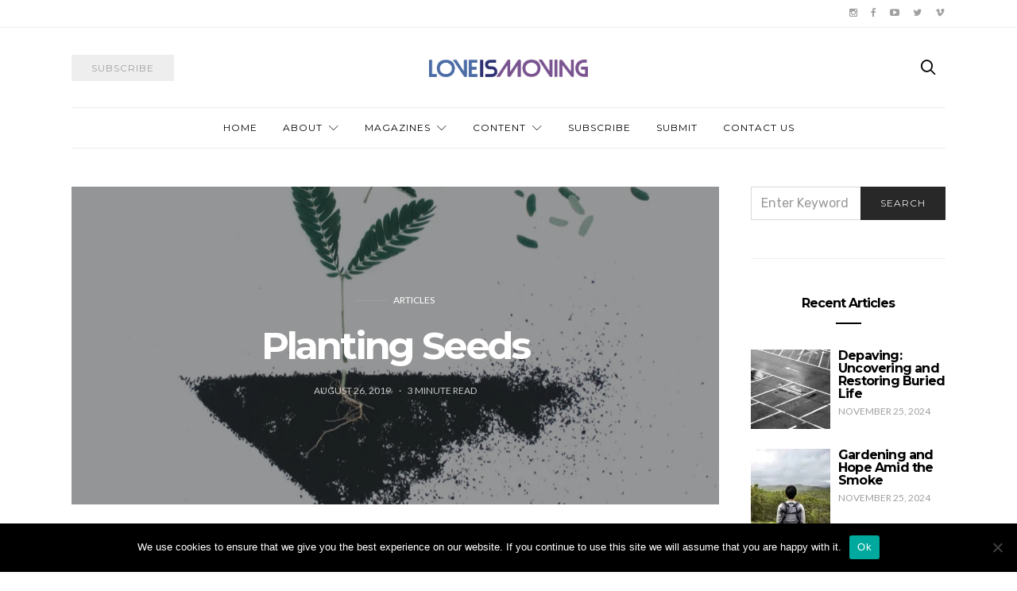

--- FILE ---
content_type: text/html; charset=UTF-8
request_url: https://loveismoving.ca/2019/08/26/planting-seeds/
body_size: 12586
content:
<!doctype html><html lang="en-CA"><head><meta charset="UTF-8"><meta http-equiv="x-ua-compatible" content="ie=edge"><meta name="viewport" content="width=device-width, initial-scale=1"><link media="all" href="https://loveismoving.ca/wp-content/cache/autoptimize/css/autoptimize_8a8b90c95115c9b6b0950d13635d1d5b.css" rel="stylesheet"><link media="screen" href="https://loveismoving.ca/wp-content/cache/autoptimize/css/autoptimize_4773cc3f2db0f7eeb0d9cf763ae5f363.css" rel="stylesheet"><title>Planting Seeds - Love Is Moving</title><meta name='robots' content='max-image-preview:large' /> <!-- Jetpack Site Verification Tags --><meta name="google-site-verification" content="2XYVsAwH2d1HP30mBt3lSW8Gc_01NLAeKBAWvvq8_9Q" /> <!-- This site is optimized with the Yoast SEO Premium plugin v11.4 - https://yoast.com/wordpress/plugins/seo/ --><link rel="canonical" href="https://loveismoving.ca/2019/08/26/planting-seeds/" /><meta property="og:locale" content="en_US" /><meta property="og:type" content="article" /><meta property="og:title" content="Planting Seeds - Love Is Moving" /><meta property="og:url" content="https://loveismoving.ca/2019/08/26/planting-seeds/" /><meta property="og:site_name" content="Love Is Moving" /><meta property="article:publisher" content="https://www.facebook.com/joinlovemovement/" /><meta property="article:section" content="Articles" /><meta property="article:published_time" content="2019-08-26T20:42:29+00:00" /><meta property="article:modified_time" content="2019-08-27T20:45:25+00:00" /><meta property="og:updated_time" content="2019-08-27T20:45:25+00:00" /><meta property="og:image" content="https://i0.wp.com/loveismoving.ca/wp-content/uploads/2019/08/evie-s-zn4Pl32WgWM-unsplash.jpg?fit=1200%2C1200&#038;ssl=1" /><meta property="og:image:secure_url" content="https://i0.wp.com/loveismoving.ca/wp-content/uploads/2019/08/evie-s-zn4Pl32WgWM-unsplash.jpg?fit=1200%2C1200&#038;ssl=1" /><meta property="og:image:width" content="1200" /><meta property="og:image:height" content="1200" /><meta name="twitter:card" content="summary_large_image" /><meta name="twitter:title" content="Planting Seeds - Love Is Moving" /><meta name="twitter:site" content="@loveismoving" /><meta name="twitter:image" content="https://i0.wp.com/loveismoving.ca/wp-content/uploads/2019/08/evie-s-zn4Pl32WgWM-unsplash.jpg?fit=1200%2C1200&#038;ssl=1" /><meta name="twitter:creator" content="@loveismoving" /> <script type='application/ld+json' class='yoast-schema-graph yoast-schema-graph--main'>{"@context":"https://schema.org","@graph":[{"@type":"Organization","@id":"https://loveismoving.ca/#organization","name":"Love Is Moving","url":"https://loveismoving.ca/","sameAs":["https://www.facebook.com/joinlovemovement/","https://www.instagram.com/loveismoving/","https://www.linkedin.com/company/the-evangelical-fellowship-of-canada/","https://www.youtube.com/jointhelovemovement","http://www.pinterest.com/lovemovement/loveinaction-photo-contest/","https://twitter.com/loveismoving"],"logo":{"@type":"ImageObject","@id":"https://loveismoving.ca/#logo","url":"https://i0.wp.com/loveismoving.ca/wp-content/uploads/2018/08/LM-logo-512-FINAL4.png?fit=512%2C512&ssl=1","width":512,"height":512,"caption":"Love Is Moving"},"image":{"@id":"https://loveismoving.ca/#logo"}},{"@type":"WebSite","@id":"https://loveismoving.ca/#website","url":"https://loveismoving.ca/","name":"Love Is Moving","publisher":{"@id":"https://loveismoving.ca/#organization"},"potentialAction":{"@type":"SearchAction","target":"https://loveismoving.ca/?s={search_term_string}","query-input":"required name=search_term_string"}},{"@type":"WebPage","@id":"https://loveismoving.ca/2019/08/26/planting-seeds/#webpage","url":"https://loveismoving.ca/2019/08/26/planting-seeds/","inLanguage":"en-CA","name":"Planting Seeds - Love Is Moving","isPartOf":{"@id":"https://loveismoving.ca/#website"},"image":{"@type":"ImageObject","@id":"https://loveismoving.ca/2019/08/26/planting-seeds/#primaryimage","url":"https://i0.wp.com/loveismoving.ca/wp-content/uploads/2019/08/evie-s-zn4Pl32WgWM-unsplash.jpg?fit=1200%2C1200&ssl=1","width":1200,"height":1200},"primaryImageOfPage":{"@id":"https://loveismoving.ca/2019/08/26/planting-seeds/#primaryimage"},"datePublished":"2019-08-26T20:42:29+00:00","dateModified":"2019-08-27T20:45:25+00:00"},{"@type":"Article","@id":"https://loveismoving.ca/2019/08/26/planting-seeds/#article","isPartOf":{"@id":"https://loveismoving.ca/2019/08/26/planting-seeds/#webpage"},"author":{"@id":"https://loveismoving.ca/schema/person/natalie-frisk/#author"},"headline":"Planting Seeds","datePublished":"2019-08-26T20:42:29+00:00","dateModified":"2019-08-27T20:45:25+00:00","commentCount":0,"mainEntityOfPage":{"@id":"https://loveismoving.ca/2019/08/26/planting-seeds/#webpage"},"publisher":{"@id":"https://loveismoving.ca/#organization"},"image":{"@id":"https://loveismoving.ca/2019/08/26/planting-seeds/#primaryimage"},"articleSection":"Articles"},{"@type":["Person"],"@id":"https://loveismoving.ca/author/natalie-frisk/#author","name":"Natalie Frisk","sameAs":[]}]}</script> <!-- / Yoast SEO Premium plugin. --><link rel='dns-prefetch' href='//stats.wp.com' /><link rel='dns-prefetch' href='//fonts.googleapis.com' /><link rel='dns-prefetch' href='//v0.wordpress.com' /><link rel='preconnect' href='//c0.wp.com' /><link rel='preconnect' href='//i0.wp.com' /><link rel="alternate" type="application/rss+xml" title="Love Is Moving &raquo; Feed" href="https://loveismoving.ca/feed/" /><link rel="alternate" type="application/rss+xml" title="Love Is Moving &raquo; Comments Feed" href="https://loveismoving.ca/comments/feed/" /><link rel="alternate" title="oEmbed (JSON)" type="application/json+oembed" href="https://loveismoving.ca/wp-json/oembed/1.0/embed?url=https%3A%2F%2Floveismoving.ca%2F2019%2F08%2F26%2Fplanting-seeds%2F" /><link rel="alternate" title="oEmbed (XML)" type="text/xml+oembed" href="https://loveismoving.ca/wp-json/oembed/1.0/embed?url=https%3A%2F%2Floveismoving.ca%2F2019%2F08%2F26%2Fplanting-seeds%2F&#038;format=xml" /> <!-- This site uses the Google Analytics by ExactMetrics plugin v8.11.0 - Using Analytics tracking - https://www.exactmetrics.com/ --> <script src="//www.googletagmanager.com/gtag/js?id=G-RY97VXLGCV"  data-cfasync="false" data-wpfc-render="false" type="text/javascript" async></script> <script data-cfasync="false" data-wpfc-render="false" type="text/javascript">var em_version = '8.11.0';
				var em_track_user = true;
				var em_no_track_reason = '';
								var ExactMetricsDefaultLocations = {"page_location":"https:\/\/loveismoving.ca\/2019\/08\/26\/planting-seeds\/"};
								if ( typeof ExactMetricsPrivacyGuardFilter === 'function' ) {
					var ExactMetricsLocations = (typeof ExactMetricsExcludeQuery === 'object') ? ExactMetricsPrivacyGuardFilter( ExactMetricsExcludeQuery ) : ExactMetricsPrivacyGuardFilter( ExactMetricsDefaultLocations );
				} else {
					var ExactMetricsLocations = (typeof ExactMetricsExcludeQuery === 'object') ? ExactMetricsExcludeQuery : ExactMetricsDefaultLocations;
				}

								var disableStrs = [
										'ga-disable-G-RY97VXLGCV',
									];

				/* Function to detect opted out users */
				function __gtagTrackerIsOptedOut() {
					for (var index = 0; index < disableStrs.length; index++) {
						if (document.cookie.indexOf(disableStrs[index] + '=true') > -1) {
							return true;
						}
					}

					return false;
				}

				/* Disable tracking if the opt-out cookie exists. */
				if (__gtagTrackerIsOptedOut()) {
					for (var index = 0; index < disableStrs.length; index++) {
						window[disableStrs[index]] = true;
					}
				}

				/* Opt-out function */
				function __gtagTrackerOptout() {
					for (var index = 0; index < disableStrs.length; index++) {
						document.cookie = disableStrs[index] + '=true; expires=Thu, 31 Dec 2099 23:59:59 UTC; path=/';
						window[disableStrs[index]] = true;
					}
				}

				if ('undefined' === typeof gaOptout) {
					function gaOptout() {
						__gtagTrackerOptout();
					}
				}
								window.dataLayer = window.dataLayer || [];

				window.ExactMetricsDualTracker = {
					helpers: {},
					trackers: {},
				};
				if (em_track_user) {
					function __gtagDataLayer() {
						dataLayer.push(arguments);
					}

					function __gtagTracker(type, name, parameters) {
						if (!parameters) {
							parameters = {};
						}

						if (parameters.send_to) {
							__gtagDataLayer.apply(null, arguments);
							return;
						}

						if (type === 'event') {
														parameters.send_to = exactmetrics_frontend.v4_id;
							var hookName = name;
							if (typeof parameters['event_category'] !== 'undefined') {
								hookName = parameters['event_category'] + ':' + name;
							}

							if (typeof ExactMetricsDualTracker.trackers[hookName] !== 'undefined') {
								ExactMetricsDualTracker.trackers[hookName](parameters);
							} else {
								__gtagDataLayer('event', name, parameters);
							}
							
						} else {
							__gtagDataLayer.apply(null, arguments);
						}
					}

					__gtagTracker('js', new Date());
					__gtagTracker('set', {
						'developer_id.dNDMyYj': true,
											});
					if ( ExactMetricsLocations.page_location ) {
						__gtagTracker('set', ExactMetricsLocations);
					}
										__gtagTracker('config', 'G-RY97VXLGCV', {"forceSSL":"true"} );
										window.gtag = __gtagTracker;										(function () {
						/* https://developers.google.com/analytics/devguides/collection/analyticsjs/ */
						/* ga and __gaTracker compatibility shim. */
						var noopfn = function () {
							return null;
						};
						var newtracker = function () {
							return new Tracker();
						};
						var Tracker = function () {
							return null;
						};
						var p = Tracker.prototype;
						p.get = noopfn;
						p.set = noopfn;
						p.send = function () {
							var args = Array.prototype.slice.call(arguments);
							args.unshift('send');
							__gaTracker.apply(null, args);
						};
						var __gaTracker = function () {
							var len = arguments.length;
							if (len === 0) {
								return;
							}
							var f = arguments[len - 1];
							if (typeof f !== 'object' || f === null || typeof f.hitCallback !== 'function') {
								if ('send' === arguments[0]) {
									var hitConverted, hitObject = false, action;
									if ('event' === arguments[1]) {
										if ('undefined' !== typeof arguments[3]) {
											hitObject = {
												'eventAction': arguments[3],
												'eventCategory': arguments[2],
												'eventLabel': arguments[4],
												'value': arguments[5] ? arguments[5] : 1,
											}
										}
									}
									if ('pageview' === arguments[1]) {
										if ('undefined' !== typeof arguments[2]) {
											hitObject = {
												'eventAction': 'page_view',
												'page_path': arguments[2],
											}
										}
									}
									if (typeof arguments[2] === 'object') {
										hitObject = arguments[2];
									}
									if (typeof arguments[5] === 'object') {
										Object.assign(hitObject, arguments[5]);
									}
									if ('undefined' !== typeof arguments[1].hitType) {
										hitObject = arguments[1];
										if ('pageview' === hitObject.hitType) {
											hitObject.eventAction = 'page_view';
										}
									}
									if (hitObject) {
										action = 'timing' === arguments[1].hitType ? 'timing_complete' : hitObject.eventAction;
										hitConverted = mapArgs(hitObject);
										__gtagTracker('event', action, hitConverted);
									}
								}
								return;
							}

							function mapArgs(args) {
								var arg, hit = {};
								var gaMap = {
									'eventCategory': 'event_category',
									'eventAction': 'event_action',
									'eventLabel': 'event_label',
									'eventValue': 'event_value',
									'nonInteraction': 'non_interaction',
									'timingCategory': 'event_category',
									'timingVar': 'name',
									'timingValue': 'value',
									'timingLabel': 'event_label',
									'page': 'page_path',
									'location': 'page_location',
									'title': 'page_title',
									'referrer' : 'page_referrer',
								};
								for (arg in args) {
																		if (!(!args.hasOwnProperty(arg) || !gaMap.hasOwnProperty(arg))) {
										hit[gaMap[arg]] = args[arg];
									} else {
										hit[arg] = args[arg];
									}
								}
								return hit;
							}

							try {
								f.hitCallback();
							} catch (ex) {
							}
						};
						__gaTracker.create = newtracker;
						__gaTracker.getByName = newtracker;
						__gaTracker.getAll = function () {
							return [];
						};
						__gaTracker.remove = noopfn;
						__gaTracker.loaded = true;
						window['__gaTracker'] = __gaTracker;
					})();
									} else {
										console.log("");
					(function () {
						function __gtagTracker() {
							return null;
						}

						window['__gtagTracker'] = __gtagTracker;
						window['gtag'] = __gtagTracker;
					})();
									}</script> <!-- / Google Analytics by ExactMetrics --><link rel='alternate stylesheet' id='powerkit-icons-css' href='https://loveismoving.ca/wp-content/plugins/powerkit/assets/fonts/powerkit-icons.woff?ver=3.0.4' type='text/css' as='font' type='font/wof' crossorigin /><link rel='stylesheet' id='kirki_google_fonts-css' href='https://fonts.googleapis.com/css?family=Rubik%3Aregular%7CMontserrat%3Aregular%2C700%7CLato%3Aregular&#038;subset=latin-ext' type='text/css' media='all' /> <script data-cfasync="false" data-wpfc-render="false" type="text/javascript" id='exactmetrics-frontend-script-js-extra'>/* <![CDATA[ */
var exactmetrics_frontend = {"js_events_tracking":"true","download_extensions":"zip,mp3,mpeg,pdf,docx,pptx,xlsx,rar","inbound_paths":"[{\"path\":\"\\\/go\\\/\",\"label\":\"affiliate\"},{\"path\":\"\\\/recommend\\\/\",\"label\":\"affiliate\"},{\"path\":\"\\\/out\\\/\",\"label\":\"Affiliate\"}]","home_url":"https:\/\/loveismoving.ca","hash_tracking":"false","v4_id":"G-RY97VXLGCV"};/* ]]> */</script> <script type="text/javascript" id="cookie-notice-front-js-before">/* <![CDATA[ */
var cnArgs = {"ajaxUrl":"https:\/\/loveismoving.ca\/wp-admin\/admin-ajax.php","nonce":"ba2bb26c95","hideEffect":"fade","position":"bottom","onScroll":false,"onScrollOffset":100,"onClick":false,"cookieName":"cookie_notice_accepted","cookieTime":2592000,"cookieTimeRejected":2592000,"globalCookie":false,"redirection":false,"cache":false,"revokeCookies":false,"revokeCookiesOpt":"automatic"};

//# sourceURL=cookie-notice-front-js-before
/* ]]> */</script> <link rel="https://api.w.org/" href="https://loveismoving.ca/wp-json/" /><link rel="alternate" title="JSON" type="application/json" href="https://loveismoving.ca/wp-json/wp/v2/posts/3742" /><link rel="EditURI" type="application/rsd+xml" title="RSD" href="https://loveismoving.ca/xmlrpc.php?rsd" /><meta name="generator" content="WordPress 6.9" /><link rel='shortlink' href='https://wp.me/p9pCkS-Ym' /><link rel="icon" href="https://i0.wp.com/loveismoving.ca/wp-content/uploads/2018/08/cropped-LM-logo-512-FINAL4.png?fit=32%2C32&#038;ssl=1" sizes="32x32" /><link rel="icon" href="https://i0.wp.com/loveismoving.ca/wp-content/uploads/2018/08/cropped-LM-logo-512-FINAL4.png?fit=192%2C192&#038;ssl=1" sizes="192x192" /><link rel="apple-touch-icon" href="https://i0.wp.com/loveismoving.ca/wp-content/uploads/2018/08/cropped-LM-logo-512-FINAL4.png?fit=180%2C180&#038;ssl=1" /><meta name="msapplication-TileImage" content="https://i0.wp.com/loveismoving.ca/wp-content/uploads/2018/08/cropped-LM-logo-512-FINAL4.png?fit=270%2C270&#038;ssl=1" /></head><body data-rsssl=1 class="wp-singular post-template-default single single-post postid-3742 single-format-standard wp-theme-authentic cookies-not-set layout-sidebar-right parallax-enabled sticky-sidebar-enabled lazy-load-enabled navbar-scroll-enabled share-buttons-enabled featured-image-standard"><div id="fb-root"></div><header class="site-header"><div class="header-navbar-secondary"><nav class="navbar navbar-secondary clearfix"><div class="container"><ul class="nav navbar-nav navbar-icons pull-md-right"><li class="menu-item"> <a href="https://www.instagram.com/loveismoving/"> <i class="icon icon-instagram"></i> </a></li><li class="menu-item"> <a href="https://www.facebook.com/loveismoving"> <i class="icon icon-facebook"></i> </a></li><li class="menu-item"> <a href="https://www.youtube.com/@loveismoving"> <i class="icon icon-youtube"></i> </a></li><li class="menu-item"> <a href="https://twitter.com/loveismoving"> <i class="icon icon-twitter"></i> </a></li><li class="menu-item"> <a href="https://vimeopro.com/lovemovement/lim"> <i class="icon icon-vimeo"></i> </a></li></ul></div></nav></div><div class="header"><div class="container"><div class="header-content"><div class="header-left"> <button class="navbar-toggle hidden-md-up" type="button" data-toggle="collapse" data-target="#navbar-primary"> <i class="icon icon-menu"></i> </button> <a href="https://loveismoving.ca/subscribe/" class="btn btn-secondary btn-subscribe btn-effect hidden-sm-down" target="_blank"> <span>Subscribe</span> <span><i class="icon icon-mail"></i></span> </a></div><div class="header-center"> <a href="https://loveismoving.ca/" class="header-logo"> <img src="https://loveismoving.ca/wp-content/uploads/2016/10/LOVEISMOVING_Logo1.png" alt="Love Is Moving"> </a></div><div class="header-right"> <a href="#search" class="header-btn-search"><i class="icon icon-search"></i></a></div></div></div></div><div class="header-navbar-primary"><div class="container"><div class="collapse navbar-toggleable" id="navbar-primary"><nav class="navbar navbar-primary"> <a href="https://loveismoving.ca/" class="navbar-brand"> <img src="https://loveismoving.ca/wp-content/uploads/2016/10/LOVEISMOVING_Logo1.png" alt="Love Is Moving"> </a><ul id="menu-main" class="nav navbar-nav"><li id="menu-item-225" class="menu-item menu-item-type-custom menu-item-object-custom menu-item-home menu-item-225"><a href="https://loveismoving.ca">Home</a></li><li id="menu-item-302" class="menu-item menu-item-type-post_type menu-item-object-page menu-item-has-children menu-item-302"><a href="https://loveismoving.ca/about/">About</a><ul class="sub-menu"><li id="menu-item-5597" class="menu-item menu-item-type-post_type menu-item-object-page menu-item-5597"><a href="https://loveismoving.ca/about/">Our story</a></li><li id="menu-item-502" class="menu-item menu-item-type-post_type menu-item-object-page menu-item-502"><a href="https://loveismoving.ca/donate/">Donate</a></li><li id="menu-item-7584" class="menu-item menu-item-type-post_type menu-item-object-page menu-item-7584"><a href="https://loveismoving.ca/advertising/">Advertise</a></li><li id="menu-item-5927" class="menu-item menu-item-type-post_type menu-item-object-page menu-item-5927"><a href="https://loveismoving.ca/about/team/">Our team</a></li><li id="menu-item-6380" class="menu-item menu-item-type-post_type menu-item-object-page menu-item-6380"><a href="https://loveismoving.ca/community/">Love Is Moving community</a></li></ul></li><li id="menu-item-189" class="menu-item menu-item-type-custom menu-item-object-custom menu-item-has-children menu-item-189"><a href="https://loveismoving.ca/magazine-issues/">Magazines</a><ul class="sub-menu"><li id="menu-item-8770" class="menu-item menu-item-type-post_type menu-item-object-page menu-item-8770"><a href="https://loveismoving.ca/magazine-issues/issue-57-salt-and-light/">Issue 57 &#8211; Salt and Light</a></li><li id="menu-item-7710" class="menu-item menu-item-type-post_type menu-item-object-page menu-item-7710"><a href="https://loveismoving.ca/issue-56-gender/">Issue 56 – Gender</a></li><li id="menu-item-7375" class="menu-item menu-item-type-post_type menu-item-object-page menu-item-7375"><a href="https://loveismoving.ca/issue-55-resurrection/">Issue 55 – Resurrection</a></li><li id="menu-item-7111" class="menu-item menu-item-type-post_type menu-item-object-page menu-item-7111"><a href="https://loveismoving.ca/issue-54-poetry-edition/">Issue 54 – Poetry edition</a></li><li id="menu-item-6900" class="menu-item menu-item-type-post_type menu-item-object-page menu-item-6900"><a href="https://loveismoving.ca/issue-53-kingdom-come/">Issue 53 – Kingdom come</a></li><li id="menu-item-6678" class="menu-item menu-item-type-post_type menu-item-object-page menu-item-6678"><a href="https://loveismoving.ca/issue-52-stewardship/">Issue 52 – Stewardship</a></li><li id="menu-item-6349" class="menu-item menu-item-type-post_type menu-item-object-page menu-item-6349"><a href="https://loveismoving.ca/magazine-issues/issue-51-collective-faith/">Issue 51 &#8211; Collective faith</a></li><li id="menu-item-6016" class="menu-item menu-item-type-post_type menu-item-object-page menu-item-6016"><a href="https://loveismoving.ca/issue-50-sports-and-faith/">Issue 50 – Sports and faith</a></li><li id="menu-item-5526" class="menu-item menu-item-type-post_type menu-item-object-page menu-item-5526"><a href="https://loveismoving.ca/issue-49-work/">Issue 49 – Work</a></li><li id="menu-item-5329" class="menu-item menu-item-type-post_type menu-item-object-page menu-item-5329"><a href="https://loveismoving.ca/issue-48-wonder/">Issue 48 – Wonder</a></li><li id="menu-item-5252" class="menu-item menu-item-type-post_type menu-item-object-page menu-item-5252"><a href="https://loveismoving.ca/issue-47-exploring-selflessness/">Issue 47 – Exploring selflessness</a></li><li id="menu-item-5248" class="menu-item menu-item-type-post_type menu-item-object-page menu-item-5248"><a href="https://loveismoving.ca/issue-46-people-of-peace/">Issue 46 – People of peace</a></li><li id="menu-item-5041" class="menu-item menu-item-type-post_type menu-item-object-page menu-item-5041"><a href="https://loveismoving.ca/issue-45-thrive-resilient-habits-shaped-by-jesus/">Issue 45 – Thrive: resilient habits shaped by Jesus</a></li><li id="menu-item-4956" class="menu-item menu-item-type-post_type menu-item-object-page menu-item-4956"><a href="https://loveismoving.ca/issue-44-from-death-comes-life/">Issue 44 – From death comes life</a></li><li id="menu-item-4852" class="menu-item menu-item-type-post_type menu-item-object-page menu-item-4852"><a href="https://loveismoving.ca/issue-43-christian-creativity/">Issue 43 – Christian creativity</a></li><li id="menu-item-4752" class="menu-item menu-item-type-post_type menu-item-object-page menu-item-4752"><a href="https://loveismoving.ca/issue-42-befriending-outsiders/">Issue 42 – Befriending outsiders</a></li><li id="menu-item-4644" class="menu-item menu-item-type-post_type menu-item-object-page menu-item-4644"><a href="https://loveismoving.ca/issue-41-family-and-faith/">Issue 41 — Family and faith</a></li><li id="menu-item-4520" class="menu-item menu-item-type-post_type menu-item-object-page menu-item-4520"><a href="https://loveismoving.ca/issue-40-prayer-in-action/">Issue 40 — Prayer in action</a></li><li id="menu-item-4359" class="menu-item menu-item-type-post_type menu-item-object-page menu-item-4359"><a href="https://loveismoving.ca/issue-39-church/">Issue 39 — Church</a></li><li id="menu-item-4265" class="menu-item menu-item-type-post_type menu-item-object-page menu-item-4265"><a href="https://loveismoving.ca/issue-38-spiritual-disciplines/">Issue 38 — Spiritual disciplines</a></li><li id="menu-item-4658" class="menu-item menu-item-type-post_type menu-item-object-page menu-item-4658"><a href="https://loveismoving.ca/issue-37-mental-health/">Issue 37 &#8211; Mental health</a></li><li id="menu-item-4116" class="menu-item menu-item-type-post_type menu-item-object-post menu-item-4116"><a href="https://loveismoving.ca/2019/11/13/issue-36-words-from-the-editor/">Issue 36 &#8211; Identity</a></li><li id="menu-item-4121" class="menu-item menu-item-type-post_type menu-item-object-post menu-item-4121"><a href="https://loveismoving.ca/2019/08/27/issue-35-creation-care/">Issue 35 &#8211; Creation care</a></li><li id="menu-item-4122" class="menu-item menu-item-type-post_type menu-item-object-post menu-item-4122"><a href="https://loveismoving.ca/2019/06/21/issue-34-words-from-our-guest-editors/">Issue 34 &#8211; What is Evangelicalism?</a></li><li id="menu-item-4123" class="menu-item menu-item-type-post_type menu-item-object-post menu-item-4123"><a href="https://loveismoving.ca/2019/07/08/issue-33-words-from-the-editor/">Issue 33 &#8211; Family</a></li><li id="menu-item-4117" class="menu-item menu-item-type-post_type menu-item-object-post menu-item-4117"><a href="https://loveismoving.ca/2019/06/24/issue-32-words-from-the-editor/">Issue 32 &#8211; Resurrect, renew, refresh</a></li><li id="menu-item-4124" class="menu-item menu-item-type-post_type menu-item-object-post menu-item-4124"><a href="https://loveismoving.ca/2019/06/24/issue-31-words-from-the-editor/">Issue 31 — friendship and mentorship</a></li><li id="menu-item-4118" class="menu-item menu-item-type-post_type menu-item-object-post menu-item-4118"><a href="https://loveismoving.ca/2018/11/03/issue-30-words-from-the-editor/">Issue 30 — Abide</a></li><li id="menu-item-4119" class="menu-item menu-item-type-post_type menu-item-object-post menu-item-4119"><a href="https://loveismoving.ca/2018/09/04/words-from-the-editor-issue-29/">Issue 29 — Why do we exist?</a></li><li id="menu-item-4125" class="menu-item menu-item-type-post_type menu-item-object-post menu-item-4125"><a href="https://loveismoving.ca/2018/06/21/words-from-the-editor-issue-28/">Issue 28 — Technology and faith</a></li><li id="menu-item-4120" class="menu-item menu-item-type-post_type menu-item-object-post menu-item-4120"><a href="https://loveismoving.ca/2018/04/30/words-from-the-editor-issue-27/">Issue 27 — Summer spirituality</a></li><li id="menu-item-4126" class="menu-item menu-item-type-post_type menu-item-object-post menu-item-4126"><a href="https://loveismoving.ca/2018/03/01/issue-26-release/">Issue 26 — Breakthrough!</a></li></ul></li><li id="menu-item-214" class="menu-item menu-item-type-custom menu-item-object-custom menu-item-has-children menu-item-214"><a href="https://loveismoving.ca/category/articles/">Content</a><ul class="sub-menu"><li id="menu-item-303" class="menu-item menu-item-type-taxonomy menu-item-object-category current-post-ancestor current-menu-parent current-post-parent menu-item-303"><a href="https://loveismoving.ca/category/articles/">Articles</a></li><li id="menu-item-306" class="menu-item menu-item-type-taxonomy menu-item-object-category menu-item-306"><a href="https://loveismoving.ca/category/feature/">Features</a></li><li id="menu-item-5779" class="menu-item menu-item-type-post_type menu-item-object-page menu-item-5779"><a href="https://loveismoving.ca/columns/">Columns</a></li><li id="menu-item-5462" class="menu-item menu-item-type-taxonomy menu-item-object-category menu-item-5462"><a href="https://loveismoving.ca/category/poetry/">Poetry</a></li><li id="menu-item-304" class="menu-item menu-item-type-taxonomy menu-item-object-category menu-item-304"><a href="https://loveismoving.ca/category/artist-spotlight/">Artist Spotlight</a></li></ul></li><li id="menu-item-1571" class="menu-item menu-item-type-custom menu-item-object-custom menu-item-1571"><a href="https://loveismoving.ca/subscribe/">Subscribe</a></li><li id="menu-item-1893" class="menu-item menu-item-type-post_type menu-item-object-page menu-item-1893"><a href="https://loveismoving.ca/about/submit/">Submit</a></li><li id="menu-item-188" class="menu-item menu-item-type-post_type menu-item-object-page menu-item-188"><a href="https://loveismoving.ca/contact/">Contact Us</a></li></ul> <a href="#search" class="navbar-search"><i class="icon icon-search"></i></a></nav></div></div></div></header><div class="site-content"><div class="container"><div class="page-content"><div class="main"><article class="post-3742 post type-post status-publish format-standard has-post-thumbnail hentry category-articles"><div class="page-header page-header-bg overlay overlay-ratio overlay-ratio-horizontal parallax" style="background-image: url(https://i0.wp.com/loveismoving.ca/wp-content/uploads/2019/08/evie-s-zn4Pl32WgWM-unsplash.jpg?resize=1100%2C1100&ssl=1)"><div class="overlay-container"><div class="container"><div class="overlay-content"><ul class="post-categories"><li><a href="https://loveismoving.ca/category/articles/" rel="category tag">Articles</a></li></ul><h1>Planting Seeds</h1><ul class="post-meta"><li class="meta-date"> <time datetime="2019-08-26T20:42:29+00:00"> August 26, 2019 </time></li><li class="meta-reading-time"> 3 <span> minute read</span></li></ul></div></div></div></div><div class="post-wrap"><div class="post-sidebar"><div class="post-share post-share-vertical"><ul class="share-buttons"><li><a target="_blank" rel="nofollow" href="http://www.facebook.com/sharer.php?u=https%3A%2F%2Floveismoving.ca%2F2019%2F08%2F26%2Fplanting-seeds%2F"><i class="icon icon-facebook"></i></a></li><li><a target="_blank" rel="nofollow" href="https://twitter.com/share?url=https%3A%2F%2Floveismoving.ca%2F2019%2F08%2F26%2Fplanting-seeds%2F"><i class="icon icon-twitter"></i></a></li><li><a target="_blank" rel="nofollow" href="https://pinterest.com/pin/create/bookmarklet/?media=https://loveismoving.ca/wp-content/uploads/2019/08/evie-s-zn4Pl32WgWM-unsplash.jpg&amp;url=https%3A%2F%2Floveismoving.ca%2F2019%2F08%2F26%2Fplanting-seeds%2F"><i class="icon icon-pinterest"></i></a></li></ul></div></div><div class="post-content"><div class="content"><p>Words by Natalie Frisk</p><p>I love this time of year. I have so many seedlings sprouting. It’s amazing. But there is no certainty that the seeds I plant will grow into anything. Trust me, there is no certainty.</p><p>Did you know that there are over 60 passages about planting seeds, sowing, or reaping? It’s true. It’s such an awesome metaphor for us.</p><p>Every time we share with our kids about Jesus – we plant a seed.<br>Every time we pray with our kids – we plant a seed.<br>Every time we read scripture with our kids – we plant a seed.<br>Every time we memorize scripture with our kids – we plant a seed.<br>Every time we show loving forgiveness to our kids – we plant a seed.<br>Every time we serve out of love for Jesus with our kids – we plant a seed.<br>Every time we experience the love of Jesus with our kids – we plant a seed.</p><p>I’m so thankful that the growth of these seeds doesn’t depend on my gardening skills, but rather on the good, good master Gardener. Dads and Moms, grandparents, aunts and uncles, plant seeds.</p><p>In his second letter to Timothy, Paul writes, “You have been taught the holy Scriptures&nbsp;from childhood, (<em>in fact, it was Timothy’s mother, Eunice, and grandmother, Lois, who taught Timothy as a child)&nbsp;</em>and they have given you the wisdom to receive the salvation that comes by trusting in Christ Jesus.&nbsp;All Scripture is inspired by God and is useful to teach us what is true and to make us realize what is wrong in our lives. It corrects us when we are wrong and teaches us to do what is right.&nbsp;God uses it to prepare and equip his people to do every good work.” Timothy had seeds planted in childhood.</p><blockquote class="wp-block-quote is-style-large is-layout-flow wp-block-quote-is-layout-flow"><p>I’m so thankful that the growth of these seeds doesn’t depend on my gardening skills, but rather on the good, good master Gardener.</p></blockquote><p>In fact, God has been reminding us to share with our kids for thousands of years.&nbsp;Deuteronomy 6:4-7 says, “The&nbsp;Lord&nbsp;is our God, the&nbsp;Lord&nbsp;alone.&nbsp;And you must love the&nbsp;Lord your God with all your heart, all your soul, and all your strength.&nbsp;And you must commit yourselves wholeheartedly to these commands that I am giving you today.&nbsp;Repeat them&nbsp;again and again&nbsp;to your children. Talk about them when you are at home and when you are on the road, when you are going to bed and when you are getting up.”</p><p>Talk about them. Repeat them to your children. Plant a seed.<br>Talk about Jesus. Love Jesus. Live out the message of Jesus.</p><p>Here are a couple of great little resources for your kids to get some seeds planted:</p><ul class="wp-block-list"><li><a href="https://www.youtube.com/channel/UCfcvX9TaVrgtZWAD9mK3gcg">The Rizers YouTube</a>&nbsp;channel (Scripture to Music for Kids)</li><li><a href="https://www.youtube.com/channel/UCfcvX9TaVrgtZWAD9mK3gcg">The 8-Bit Bible</a>&nbsp;(from our Kids and Youth Teaching)</li><li><a href="https://www.youtube.com/channel/UCVfwlh9XpX2Y_tQfjeln9QA">The Bible Project</a>&nbsp;(for older kids/youth)</li></ul><p class="has-small-font-size">~<em>Natalie Frisk is the Curriculum Pastor at The Meeting House. She is married to Sam and mom to Erin. She’s not a great gardener.</em></p><p class="has-small-font-size"><em>Republished with permission from The Meeting House.</em></p></div></div></div><div class="post-author"><h4><a href="https://loveismoving.ca/author/natalie-frisk/" title="Posts by Natalie Frisk" rel="author">Natalie Frisk</a></h4><p></p><ul class="list-social list-social-compact post-author-social"></ul></div></article><div class="posts-pagination"><article class="post-pagination post-previous post-3742 post type-post status-publish format-standard has-post-thumbnail hentry category-articles"> <a href="https://loveismoving.ca/2019/08/26/working-with-at-risk-youth-on-cape-breton-island/" class="post-pagination-title">Previous Article</a><div class="post-pagination-content"><div class="overlay" style="background-image: url(https://i0.wp.com/loveismoving.ca/wp-content/uploads/2019/08/robson-hatsukami-morgan-ISkeH2SLqNU-unsplash.jpg?resize=1100%2C801&ssl=1)"><div class="overlay-container"><div class="overlay-content"><ul class="post-categories"><li><a href="https://loveismoving.ca/category/articles/" rel="category tag">Articles</a></li></ul><h3>Working with at-Risk Youth on Cape Breton Island</h3><div class="post-more"> <a href="https://loveismoving.ca/2019/08/26/working-with-at-risk-youth-on-cape-breton-island/" class="btn btn-primary btn-effect"> <span>View Post</span> <span><i class="icon icon-arrow-right"></i></span> </a></div></div></div> <a href="https://loveismoving.ca/2019/08/26/working-with-at-risk-youth-on-cape-breton-island/" class="overlay-link"></a></div></div></article><article class="post-pagination post-next post-3742 post type-post status-publish format-standard has-post-thumbnail hentry category-articles"> <a href="https://loveismoving.ca/2019/08/26/transforming-lives-through-portraits-of-the-homeless/" class="post-pagination-title">Next Article</a><div class="post-pagination-content"><div class="overlay" style="background-image: url(https://i0.wp.com/loveismoving.ca/wp-content/uploads/2019/08/IMG_4761.jpg?resize=1100%2C896&ssl=1)"><div class="overlay-container"><div class="overlay-content"><ul class="post-categories"><li><a href="https://loveismoving.ca/category/articles/" rel="category tag">Articles</a></li></ul><h3>Transforming Lives Through Portraits of the Homeless</h3><div class="post-more"> <a href="https://loveismoving.ca/2019/08/26/transforming-lives-through-portraits-of-the-homeless/" class="btn btn-primary btn-effect"> <span>View Post</span> <span><i class="icon icon-arrow-right"></i></span> </a></div></div></div> <a href="https://loveismoving.ca/2019/08/26/transforming-lives-through-portraits-of-the-homeless/" class="overlay-link"></a></div></div></article></div><div class="posts-related post-archive"><div class="post-archive-related"><h3 class="title-related" >You May also Like</h3><div class="owl-container owl-loop" data-slides="3"><div class="owl-carousel"><div class="owl-slide"><article class="post-related post-list post-6319 post type-post status-publish format-standard has-post-thumbnail hentry category-articles"><div class="post-thumbnail"> <img width="530" height="640" src="[data-uri]" class="attachment-list size-list pk-lazyload wp-post-image" alt="" decoding="async" fetchpriority="high" data-pk-sizes="auto" data-ls-sizes="(max-width: 530px) 100vw, 530px" data-pk-src="https://i0.wp.com/loveismoving.ca/wp-content/uploads/2022/11/communion-by-Matt-Unger-PC-james-coleman.jpg?resize=530%2C640&amp;ssl=1" data-pk-srcset="https://i0.wp.com/loveismoving.ca/wp-content/uploads/2022/11/communion-by-Matt-Unger-PC-james-coleman.jpg?resize=530%2C640&amp;ssl=1 530w, https://i0.wp.com/loveismoving.ca/wp-content/uploads/2022/11/communion-by-Matt-Unger-PC-james-coleman.jpg?resize=80%2C96&amp;ssl=1 80w, https://i0.wp.com/loveismoving.ca/wp-content/uploads/2022/11/communion-by-Matt-Unger-PC-james-coleman.jpg?zoom=2&amp;resize=530%2C640&amp;ssl=1 1060w" /><div class="post-more"> <a href="https://loveismoving.ca/2022/11/03/celebrating-communion-as-a-community/" class="link-more"> <span>View Post</span> </a></div><ul class="post-meta"><li class="meta-reading-time"> <i class="icon icon-clock"></i> 4</li></ul> <a href="https://loveismoving.ca/2022/11/03/celebrating-communion-as-a-community/"></a></div><h4><a href="https://loveismoving.ca/2022/11/03/celebrating-communion-as-a-community/">Celebrating communion as a community</a></h4></article></div><div class="owl-slide"><article class="post-related post-list post-6589 post type-post status-publish format-standard has-post-thumbnail hentry category-articles"><div class="post-thumbnail"> <img width="530" height="640" src="[data-uri]" class="attachment-list size-list pk-lazyload wp-post-image" alt="" decoding="async" data-pk-sizes="auto" data-ls-sizes="(max-width: 530px) 100vw, 530px" data-pk-src="https://i0.wp.com/loveismoving.ca/wp-content/uploads/2023/02/self-love_jacinto-diego-D0dgXgDCi1k-unsplash.jpg?resize=530%2C640&amp;ssl=1" data-pk-srcset="https://i0.wp.com/loveismoving.ca/wp-content/uploads/2023/02/self-love_jacinto-diego-D0dgXgDCi1k-unsplash.jpg?resize=530%2C640&amp;ssl=1 530w, https://i0.wp.com/loveismoving.ca/wp-content/uploads/2023/02/self-love_jacinto-diego-D0dgXgDCi1k-unsplash.jpg?resize=80%2C96&amp;ssl=1 80w, https://i0.wp.com/loveismoving.ca/wp-content/uploads/2023/02/self-love_jacinto-diego-D0dgXgDCi1k-unsplash.jpg?zoom=2&amp;resize=530%2C640&amp;ssl=1 1060w" /><div class="post-more"> <a href="https://loveismoving.ca/2023/02/21/why-self-love-matters-to-god/" class="link-more"> <span>View Post</span> </a></div><ul class="post-meta"><li class="meta-reading-time"> <i class="icon icon-clock"></i> 4</li></ul> <a href="https://loveismoving.ca/2023/02/21/why-self-love-matters-to-god/"></a></div><h4><a href="https://loveismoving.ca/2023/02/21/why-self-love-matters-to-god/">Why self-love matters to God</a></h4></article></div><div class="owl-slide"><article class="post-related post-list post-598 post type-post status-publish format-standard has-post-thumbnail hentry category-articles tag-christmas tag-giving-back"><div class="post-thumbnail"> <img width="530" height="405" src="[data-uri]" class="attachment-list size-list pk-lazyload wp-post-image" alt="" decoding="async" loading="lazy" data-pk-sizes="auto" data-pk-src="https://i0.wp.com/loveismoving.ca/wp-content/uploads/2016/12/stepout-1.jpg?resize=530%2C405&amp;ssl=1" /><div class="post-more"> <a href="https://loveismoving.ca/2016/12/03/different/" class="link-more"> <span>View Post</span> </a></div><ul class="post-meta"><li class="meta-reading-time"> <i class="icon icon-clock"></i> 2</li></ul> <a href="https://loveismoving.ca/2016/12/03/different/"></a></div><h4><a href="https://loveismoving.ca/2016/12/03/different/">Choose to Step Out and Be Different</a></h4></article></div><div class="owl-slide"><article class="post-related post-list post-7383 post type-post status-publish format-standard has-post-thumbnail hentry category-articles"><div class="post-thumbnail"> <img width="530" height="640" src="[data-uri]" class="attachment-list size-list pk-lazyload wp-post-image" alt="" decoding="async" loading="lazy" data-pk-sizes="auto" data-ls-sizes="auto, (max-width: 530px) 100vw, 530px" data-pk-src="https://i0.wp.com/loveismoving.ca/wp-content/uploads/2024/03/the-redemption-of-villains_gabriel-meinertSIZED.jpg?resize=530%2C640&amp;ssl=1" data-pk-srcset="https://i0.wp.com/loveismoving.ca/wp-content/uploads/2024/03/the-redemption-of-villains_gabriel-meinertSIZED.jpg?resize=530%2C640&amp;ssl=1 530w, https://i0.wp.com/loveismoving.ca/wp-content/uploads/2024/03/the-redemption-of-villains_gabriel-meinertSIZED.jpg?resize=80%2C96&amp;ssl=1 80w, https://i0.wp.com/loveismoving.ca/wp-content/uploads/2024/03/the-redemption-of-villains_gabriel-meinertSIZED.jpg?zoom=2&amp;resize=530%2C640&amp;ssl=1 1060w" /><div class="post-more"> <a href="https://loveismoving.ca/2024/03/14/the-redemption-of-villains/" class="link-more"> <span>View Post</span> </a></div><ul class="post-meta"><li class="meta-reading-time"> <i class="icon icon-clock"></i> 4</li></ul> <a href="https://loveismoving.ca/2024/03/14/the-redemption-of-villains/"></a></div><h4><a href="https://loveismoving.ca/2024/03/14/the-redemption-of-villains/">The Redemption of Villains</a></h4></article></div><div class="owl-slide"><article class="post-related post-list post-3159 post type-post status-publish format-standard has-post-thumbnail hentry category-articles tag-child tag-children tag-christian tag-christianity tag-church tag-memoir"><div class="post-thumbnail"> <img width="530" height="640" src="[data-uri]" class="attachment-list size-list pk-lazyload wp-post-image" alt="" decoding="async" loading="lazy" data-pk-sizes="auto" data-ls-sizes="auto, (max-width: 530px) 100vw, 530px" data-pk-src="https://i0.wp.com/loveismoving.ca/wp-content/uploads/2019/06/luca-baini-UPxv_YVvYP0-unsplash.jpg?resize=530%2C640&amp;ssl=1" data-pk-srcset="https://i0.wp.com/loveismoving.ca/wp-content/uploads/2019/06/luca-baini-UPxv_YVvYP0-unsplash.jpg?resize=530%2C640&amp;ssl=1 530w, https://i0.wp.com/loveismoving.ca/wp-content/uploads/2019/06/luca-baini-UPxv_YVvYP0-unsplash.jpg?resize=80%2C96&amp;ssl=1 80w, https://i0.wp.com/loveismoving.ca/wp-content/uploads/2019/06/luca-baini-UPxv_YVvYP0-unsplash.jpg?zoom=2&amp;resize=530%2C640&amp;ssl=1 1060w, https://i0.wp.com/loveismoving.ca/wp-content/uploads/2019/06/luca-baini-UPxv_YVvYP0-unsplash.jpg?zoom=3&amp;resize=530%2C640&amp;ssl=1 1590w" /><div class="post-more"> <a href="https://loveismoving.ca/2019/06/24/__trashed-2/" class="link-more"> <span>View Post</span> </a></div><ul class="post-meta"><li class="meta-reading-time"> <i class="icon icon-clock"></i> 3</li></ul> <a href="https://loveismoving.ca/2019/06/24/__trashed-2/"></a></div><h4><a href="https://loveismoving.ca/2019/06/24/__trashed-2/">My Adoption Story</a></h4></article></div></div><div class="owl-dots"></div></div></div></div></div><div class="sidebar"><div class="sidebar-content"><div class="widget search-2 widget_search"><form role="search" method="get" class="search-form form" action="https://loveismoving.ca/"> <label class="sr-only">Search for:</label><div class="input-group"> <input type="search" value="" name="s" class="search-field form-control" placeholder="Enter Keyword" required> <span class="input-group-btn"> <button type="submit" class="search-submit btn btn-primary btn-effect"><span>Search</span><span><i class="icon icon-search"></i></span></button> </span></div></form></div><div class="widget authentic_widget_posts-1 authentic_widget_posts"><h5 class="title-widget">Recent Articles</h5><ul class="list"><li><article class="media"><div class="media-left"> <a href="https://loveismoving.ca/2024/11/25/depaving-uncovering-and-restoring-buried-life/" class="post-thumbnail"> <img width="100" height="100" src="[data-uri]" class="attachment-mini size-mini pk-lazyload wp-post-image" alt="" decoding="async" loading="lazy" data-pk-sizes="auto" data-ls-sizes="auto, (max-width: 100px) 100vw, 100px" data-pk-src="https://i0.wp.com/loveismoving.ca/wp-content/uploads/2024/11/DavidSchuurman.jpg?resize=100%2C100&amp;ssl=1" data-pk-srcset="https://i0.wp.com/loveismoving.ca/wp-content/uploads/2024/11/DavidSchuurman.jpg?resize=80%2C80&amp;ssl=1 80w, https://i0.wp.com/loveismoving.ca/wp-content/uploads/2024/11/DavidSchuurman.jpg?resize=100%2C100&amp;ssl=1 100w, https://i0.wp.com/loveismoving.ca/wp-content/uploads/2024/11/DavidSchuurman.jpg?zoom=2&amp;resize=100%2C100&amp;ssl=1 200w, https://i0.wp.com/loveismoving.ca/wp-content/uploads/2024/11/DavidSchuurman.jpg?zoom=3&amp;resize=100%2C100&amp;ssl=1 300w" /> </a></div><div class="media-body"><h4 class="media-heading"><a href="https://loveismoving.ca/2024/11/25/depaving-uncovering-and-restoring-buried-life/">Depaving: Uncovering and Restoring Buried Life</a></h4><ul class="post-meta"><li class="meta-date"> <time datetime="2024-11-25T21:15:45+00:00"> November 25, 2024 </time></li></ul></div></article></li><li><article class="media"><div class="media-left"> <a href="https://loveismoving.ca/2024/11/25/gardening-and-hope-amid-the-smoke/" class="post-thumbnail"> <img width="100" height="100" src="[data-uri]" class="attachment-mini size-mini pk-lazyload wp-post-image" alt="" decoding="async" loading="lazy" data-pk-sizes="auto" data-ls-sizes="auto, (max-width: 100px) 100vw, 100px" data-pk-src="https://i0.wp.com/loveismoving.ca/wp-content/uploads/2024/11/Braeden.jpg?resize=100%2C100&amp;ssl=1" data-pk-srcset="https://i0.wp.com/loveismoving.ca/wp-content/uploads/2024/11/Braeden.jpg?resize=80%2C80&amp;ssl=1 80w, https://i0.wp.com/loveismoving.ca/wp-content/uploads/2024/11/Braeden.jpg?resize=100%2C100&amp;ssl=1 100w, https://i0.wp.com/loveismoving.ca/wp-content/uploads/2024/11/Braeden.jpg?zoom=2&amp;resize=100%2C100&amp;ssl=1 200w, https://i0.wp.com/loveismoving.ca/wp-content/uploads/2024/11/Braeden.jpg?zoom=3&amp;resize=100%2C100&amp;ssl=1 300w" /> </a></div><div class="media-body"><h4 class="media-heading"><a href="https://loveismoving.ca/2024/11/25/gardening-and-hope-amid-the-smoke/">Gardening and Hope Amid the Smoke</a></h4><ul class="post-meta"><li class="meta-date"> <time datetime=""> November 25, 2024 </time></li></ul></div></article></li><li><article class="media"><div class="media-left"> <a href="https://loveismoving.ca/2024/11/21/a-cup-that-overflows/" class="post-thumbnail"> <img width="100" height="100" src="[data-uri]" class="attachment-mini size-mini pk-lazyload wp-post-image" alt="" decoding="async" loading="lazy" data-pk-sizes="auto" data-ls-sizes="auto, (max-width: 100px) 100vw, 100px" data-pk-src="https://i0.wp.com/loveismoving.ca/wp-content/uploads/2024/11/Sophia-Conway-author-profile.jpg?resize=100%2C100&amp;ssl=1" data-pk-srcset="https://i0.wp.com/loveismoving.ca/wp-content/uploads/2024/11/Sophia-Conway-author-profile.jpg?resize=80%2C80&amp;ssl=1 80w, https://i0.wp.com/loveismoving.ca/wp-content/uploads/2024/11/Sophia-Conway-author-profile.jpg?resize=100%2C100&amp;ssl=1 100w, https://i0.wp.com/loveismoving.ca/wp-content/uploads/2024/11/Sophia-Conway-author-profile.jpg?zoom=2&amp;resize=100%2C100&amp;ssl=1 200w, https://i0.wp.com/loveismoving.ca/wp-content/uploads/2024/11/Sophia-Conway-author-profile.jpg?zoom=3&amp;resize=100%2C100&amp;ssl=1 300w" /> </a></div><div class="media-body"><h4 class="media-heading"><a href="https://loveismoving.ca/2024/11/21/a-cup-that-overflows/">A Cup That Overflows</a></h4><ul class="post-meta"><li class="meta-date"> <time datetime="2024-11-21T21:24:44+00:00"> November 21, 2024 </time></li></ul></div></article></li><li><article class="media"><div class="media-left"> <a href="https://loveismoving.ca/2024/11/21/the-outward-bend-of-faithfulness/" class="post-thumbnail"> <img width="100" height="100" src="[data-uri]" class="attachment-mini size-mini pk-lazyload wp-post-image" alt="" decoding="async" loading="lazy" data-pk-sizes="auto" data-ls-sizes="auto, (max-width: 100px) 100vw, 100px" data-pk-src="https://i0.wp.com/loveismoving.ca/wp-content/uploads/2024/11/Lara-dEntremont.jpg?resize=100%2C100&amp;ssl=1" data-pk-srcset="https://i0.wp.com/loveismoving.ca/wp-content/uploads/2024/11/Lara-dEntremont.jpg?resize=80%2C80&amp;ssl=1 80w, https://i0.wp.com/loveismoving.ca/wp-content/uploads/2024/11/Lara-dEntremont.jpg?resize=100%2C100&amp;ssl=1 100w, https://i0.wp.com/loveismoving.ca/wp-content/uploads/2024/11/Lara-dEntremont.jpg?zoom=2&amp;resize=100%2C100&amp;ssl=1 200w, https://i0.wp.com/loveismoving.ca/wp-content/uploads/2024/11/Lara-dEntremont.jpg?zoom=3&amp;resize=100%2C100&amp;ssl=1 300w" /> </a></div><div class="media-body"><h4 class="media-heading"><a href="https://loveismoving.ca/2024/11/21/the-outward-bend-of-faithfulness/">The Outward Bend of Faithfulness</a></h4><ul class="post-meta"><li class="meta-date"> <time datetime=""> November 21, 2024 </time></li></ul></div></article></li><li><article class="media"><div class="media-left"> <a href="https://loveismoving.ca/2024/11/21/where-forgiveness-fits-in-a-journey-through-hurt/" class="post-thumbnail"> <img width="100" height="100" src="[data-uri]" class="attachment-mini size-mini pk-lazyload wp-post-image" alt="" decoding="async" loading="lazy" data-pk-sizes="auto" data-ls-sizes="auto, (max-width: 100px) 100vw, 100px" data-pk-src="https://i0.wp.com/loveismoving.ca/wp-content/uploads/2024/11/Juliana-Vanderspek.jpg?resize=100%2C100&amp;ssl=1" data-pk-srcset="https://i0.wp.com/loveismoving.ca/wp-content/uploads/2024/11/Juliana-Vanderspek.jpg?resize=80%2C80&amp;ssl=1 80w, https://i0.wp.com/loveismoving.ca/wp-content/uploads/2024/11/Juliana-Vanderspek.jpg?resize=100%2C100&amp;ssl=1 100w, https://i0.wp.com/loveismoving.ca/wp-content/uploads/2024/11/Juliana-Vanderspek.jpg?zoom=2&amp;resize=100%2C100&amp;ssl=1 200w, https://i0.wp.com/loveismoving.ca/wp-content/uploads/2024/11/Juliana-Vanderspek.jpg?zoom=3&amp;resize=100%2C100&amp;ssl=1 300w" /> </a></div><div class="media-body"><h4 class="media-heading"><a href="https://loveismoving.ca/2024/11/21/where-forgiveness-fits-in-a-journey-through-hurt/">Where Forgiveness Fits in a Journey Through Hurt</a></h4><ul class="post-meta"><li class="meta-date"> <time datetime=""> November 21, 2024 </time></li></ul></div></article></li></ul></div><div class="widget categories-3 widget_categories"><h5 class="title-widget">Categories</h5><ul><li class="cat-item cat-item-6"><a href="https://loveismoving.ca/category/articles/">Articles</a> (307)</li><li class="cat-item cat-item-3"><a href="https://loveismoving.ca/category/artist-spotlight/">Artist Spotlight</a> (45)</li><li class="cat-item cat-item-5475"><a href="https://loveismoving.ca/category/behind-screens/">Behind the Screens</a> (29)</li><li class="cat-item cat-item-5467"><a href="https://loveismoving.ca/category/body-and-soul/">Body and Soul</a> (16)</li><li class="cat-item cat-item-5468"><a href="https://loveismoving.ca/category/many-cultures/">Church of Many Cultures</a> (22)</li><li class="cat-item cat-item-5454"><a href="https://loveismoving.ca/category/from-our-columnists/">Columns</a> (99)</li><li class="cat-item cat-item-5471"><a href="https://loveismoving.ca/category/digging-deeper/">Digging Deeper</a> (10)</li><li class="cat-item cat-item-2"><a href="https://loveismoving.ca/category/feature/">Features</a> (175)</li><li class="cat-item cat-item-5470"><a href="https://loveismoving.ca/category/finer-strokes/">Finer Strokes</a> (10)</li><li class="cat-item cat-item-3626"><a href="https://loveismoving.ca/category/issues/">Issues</a> (11)</li><li class="cat-item cat-item-5469"><a href="https://loveismoving.ca/category/love-matters/">Making Love Matter(s)</a> (13)</li><li class="cat-item cat-item-1082"><a href="https://loveismoving.ca/category/partner-stories/">Partner Stories</a> (39)</li><li class="cat-item cat-item-5461"><a href="https://loveismoving.ca/category/poetry/">Poetry</a> (56)</li><li class="cat-item cat-item-480"><a href="https://loveismoving.ca/category/resources/">Resources</a> (165)</li><li class="cat-item cat-item-33"><a href="https://loveismoving.ca/category/reviews/">Reviews</a> (34)</li><li class="cat-item cat-item-31"><a href="https://loveismoving.ca/category/editor/">Words from the Editor</a> (33)</li></ul></div></div></div></div></div></div><footer class="site-footer"><div class="footer-section"><div class="container"><div class="footer-info"> <a href="https://loveismoving.ca/" class="footer-logo"> <img src="https://loveismoving.ca/wp-content/uploads/2016/10/LOVEISMOVING_Logo-white.png" alt="Love Is Moving"> </a><nav class="nav navbar-footer navbar-lonely"><ul id="menu-main-1" class="nav navbar-nav"><li class="menu-item menu-item-type-custom menu-item-object-custom menu-item-home menu-item-225"><a href="https://loveismoving.ca">Home</a></li><li class="menu-item menu-item-type-post_type menu-item-object-page menu-item-302"><a href="https://loveismoving.ca/about/">About</a></li><li class="menu-item menu-item-type-custom menu-item-object-custom menu-item-189"><a href="https://loveismoving.ca/magazine-issues/">Magazines</a></li><li class="menu-item menu-item-type-custom menu-item-object-custom menu-item-214"><a href="https://loveismoving.ca/category/articles/">Content</a></li><li class="menu-item menu-item-type-custom menu-item-object-custom menu-item-1571"><a href="https://loveismoving.ca/subscribe/">Subscribe</a></li><li class="menu-item menu-item-type-post_type menu-item-object-page menu-item-1893"><a href="https://loveismoving.ca/about/submit/">Submit</a></li><li class="menu-item menu-item-type-post_type menu-item-object-page menu-item-188"><a href="https://loveismoving.ca/contact/">Contact Us</a></li></ul></nav><div class="footer-copyright">Magazine | TV | App - Join the Love Movement</div></div></div></div></footer><div class="site-search" id="search"> <button type="button" class="close"></button><div class="form-container"><div class="container"><div class="row"><div class="col-lg-8 offset-lg-2 col-xl-6 offset-xl-3"><form role="search" method="get" class="search-form form" action="https://loveismoving.ca/"> <label class="sr-only">Search for:</label><div class="input-group"> <input type="search" value="" name="s" class="search-field form-control" placeholder="Enter Keyword" required> <span class="input-group-btn"> <button type="submit" class="search-submit btn btn-primary btn-effect"><span>Search</span><span><i class="icon icon-search"></i></span></button> </span></div></form><p>Input your search keywords and press Enter.</p></div></div></div></div></div> <a href="#top" class="scroll-to-top hidden-sm-down"></a> <script type="speculationrules">{"prefetch":[{"source":"document","where":{"and":[{"href_matches":"/*"},{"not":{"href_matches":["/wp-*.php","/wp-admin/*","/wp-content/uploads/*","/wp-content/*","/wp-content/plugins/*","/wp-content/themes/authentic/*","/*\\?(.+)"]}},{"not":{"selector_matches":"a[rel~=\"nofollow\"]"}},{"not":{"selector_matches":".no-prefetch, .no-prefetch a"}}]},"eagerness":"conservative"}]}</script> <script type="text/javascript" id="jetpack-stats-js-before">/* <![CDATA[ */
_stq = window._stq || [];
_stq.push([ "view", JSON.parse("{\"v\":\"ext\",\"blog\":\"139092590\",\"post\":\"3742\",\"tz\":\"0\",\"srv\":\"loveismoving.ca\",\"j\":\"1:15.3.1\"}") ]);
_stq.push([ "clickTrackerInit", "139092590", "3742" ]);
//# sourceURL=jetpack-stats-js-before
/* ]]> */</script> <script type="text/javascript" src="https://stats.wp.com/e-202601.js" id="jetpack-stats-js" defer="defer" data-wp-strategy="defer"></script> <script id="wp-emoji-settings" type="application/json">{"baseUrl":"https://s.w.org/images/core/emoji/17.0.2/72x72/","ext":".png","svgUrl":"https://s.w.org/images/core/emoji/17.0.2/svg/","svgExt":".svg","source":{"concatemoji":"https://loveismoving.ca/wp-includes/js/wp-emoji-release.min.js?ver=6.9"}}</script> <script type="module">/* <![CDATA[ */
/*! This file is auto-generated */
const a=JSON.parse(document.getElementById("wp-emoji-settings").textContent),o=(window._wpemojiSettings=a,"wpEmojiSettingsSupports"),s=["flag","emoji"];function i(e){try{var t={supportTests:e,timestamp:(new Date).valueOf()};sessionStorage.setItem(o,JSON.stringify(t))}catch(e){}}function c(e,t,n){e.clearRect(0,0,e.canvas.width,e.canvas.height),e.fillText(t,0,0);t=new Uint32Array(e.getImageData(0,0,e.canvas.width,e.canvas.height).data);e.clearRect(0,0,e.canvas.width,e.canvas.height),e.fillText(n,0,0);const a=new Uint32Array(e.getImageData(0,0,e.canvas.width,e.canvas.height).data);return t.every((e,t)=>e===a[t])}function p(e,t){e.clearRect(0,0,e.canvas.width,e.canvas.height),e.fillText(t,0,0);var n=e.getImageData(16,16,1,1);for(let e=0;e<n.data.length;e++)if(0!==n.data[e])return!1;return!0}function u(e,t,n,a){switch(t){case"flag":return n(e,"\ud83c\udff3\ufe0f\u200d\u26a7\ufe0f","\ud83c\udff3\ufe0f\u200b\u26a7\ufe0f")?!1:!n(e,"\ud83c\udde8\ud83c\uddf6","\ud83c\udde8\u200b\ud83c\uddf6")&&!n(e,"\ud83c\udff4\udb40\udc67\udb40\udc62\udb40\udc65\udb40\udc6e\udb40\udc67\udb40\udc7f","\ud83c\udff4\u200b\udb40\udc67\u200b\udb40\udc62\u200b\udb40\udc65\u200b\udb40\udc6e\u200b\udb40\udc67\u200b\udb40\udc7f");case"emoji":return!a(e,"\ud83e\u1fac8")}return!1}function f(e,t,n,a){let r;const o=(r="undefined"!=typeof WorkerGlobalScope&&self instanceof WorkerGlobalScope?new OffscreenCanvas(300,150):document.createElement("canvas")).getContext("2d",{willReadFrequently:!0}),s=(o.textBaseline="top",o.font="600 32px Arial",{});return e.forEach(e=>{s[e]=t(o,e,n,a)}),s}function r(e){var t=document.createElement("script");t.src=e,t.defer=!0,document.head.appendChild(t)}a.supports={everything:!0,everythingExceptFlag:!0},new Promise(t=>{let n=function(){try{var e=JSON.parse(sessionStorage.getItem(o));if("object"==typeof e&&"number"==typeof e.timestamp&&(new Date).valueOf()<e.timestamp+604800&&"object"==typeof e.supportTests)return e.supportTests}catch(e){}return null}();if(!n){if("undefined"!=typeof Worker&&"undefined"!=typeof OffscreenCanvas&&"undefined"!=typeof URL&&URL.createObjectURL&&"undefined"!=typeof Blob)try{var e="postMessage("+f.toString()+"("+[JSON.stringify(s),u.toString(),c.toString(),p.toString()].join(",")+"));",a=new Blob([e],{type:"text/javascript"});const r=new Worker(URL.createObjectURL(a),{name:"wpTestEmojiSupports"});return void(r.onmessage=e=>{i(n=e.data),r.terminate(),t(n)})}catch(e){}i(n=f(s,u,c,p))}t(n)}).then(e=>{for(const n in e)a.supports[n]=e[n],a.supports.everything=a.supports.everything&&a.supports[n],"flag"!==n&&(a.supports.everythingExceptFlag=a.supports.everythingExceptFlag&&a.supports[n]);var t;a.supports.everythingExceptFlag=a.supports.everythingExceptFlag&&!a.supports.flag,a.supports.everything||((t=a.source||{}).concatemoji?r(t.concatemoji):t.wpemoji&&t.twemoji&&(r(t.twemoji),r(t.wpemoji)))});
//# sourceURL=https://loveismoving.ca/wp-includes/js/wp-emoji-loader.min.js
/* ]]> */</script> <!-- Cookie Notice plugin v2.5.11 by Hu-manity.co https://hu-manity.co/ --><div id="cookie-notice" role="dialog" class="cookie-notice-hidden cookie-revoke-hidden cn-position-bottom" aria-label="Cookie Notice" style="background-color: rgba(0,0,0,1);"><div class="cookie-notice-container" style="color: #fff"><span id="cn-notice-text" class="cn-text-container">We use cookies to ensure that we give you the best experience on our website. If you continue to use this site we will assume that you are happy with it.</span><span id="cn-notice-buttons" class="cn-buttons-container"><button id="cn-accept-cookie" data-cookie-set="accept" class="cn-set-cookie cn-button" aria-label="Ok" style="background-color: #00a99d">Ok</button></span><button type="button" id="cn-close-notice" data-cookie-set="accept" class="cn-close-icon" aria-label="No"></button></div></div> <!-- / Cookie Notice plugin --><script defer src="https://loveismoving.ca/wp-content/cache/autoptimize/js/autoptimize_0f1f9148d521b4a5d0b001bede07c0b9.js"></script></body></html>

--- FILE ---
content_type: application/javascript
request_url: https://prism.app-us1.com/?a=477661387&u=https%3A%2F%2Floveismoving.ca%2F2019%2F08%2F26%2Fplanting-seeds%2F
body_size: 127
content:
window.visitorGlobalObject=window.visitorGlobalObject||window.prismGlobalObject;window.visitorGlobalObject.setVisitorId('c7f05d4d-8182-420f-a939-babdb3545f23', '477661387');window.visitorGlobalObject.setWhitelistedServices('tracking', '477661387');